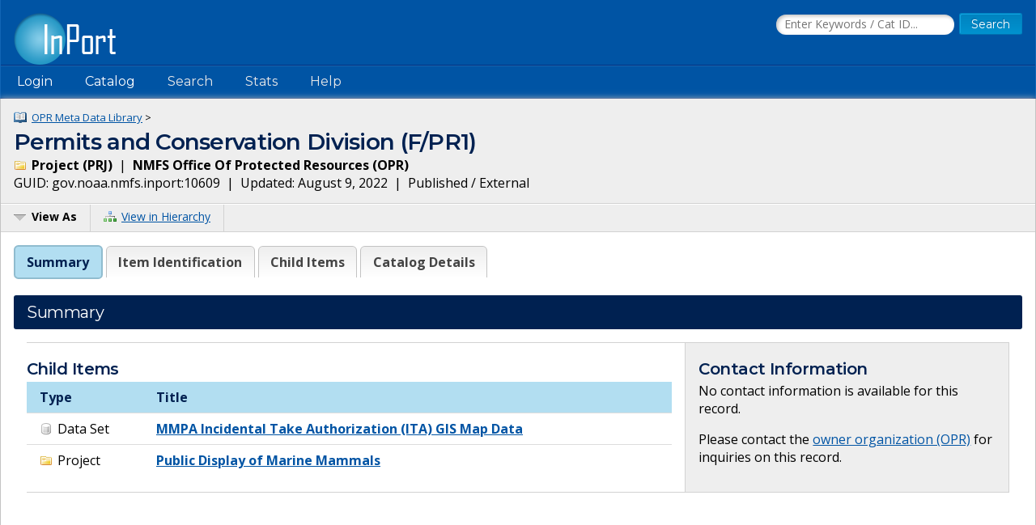

--- FILE ---
content_type: text/html;charset=UTF-8
request_url: https://www.fisheries.noaa.gov/inport/item/10609
body_size: 5017
content:











































































































































































<!doctype html>
<html lang="en">
<head>
        <script async src="https://www.googletagmanager.com/gtag/js?id=G-44FQGBN8G1"></script>
  <script>
    window.dataLayer = window.dataLayer || [];
    function gtag(){dataLayer.push(arguments);}
    gtag('js', new Date());
    gtag('config', 'G-44FQGBN8G1');
  </script>
  <meta charset="utf-8">
  <meta name="viewport" content="width=device-width, initial-scale=1.0">
  <title>Permits and Conservation Division (F/PR1) | InPort</title>
    <meta name="description" content="InPort Catalog Item (ID: 10609): Permits and Conservation Division (F/PR1)">
  <link href="//fonts.googleapis.com/css?family=Open+Sans:400,700" rel="stylesheet">
  <link href="//fonts.googleapis.com/css?family=Montserrat:400,600" rel="stylesheet">
  <link rel="icon" type="image/png" href="/inport/images/inport-icon-32.png" />
  <link href="/inport/css/inport-rd.css?v=6.0.5"
        rel="stylesheet">
      <script async="" type="text/javascript" id="_fed_an_ua_tag" src="https://dap.digitalgov.gov/Universal-Federated-Analytics-Min.js?agency=DOC&amp;subagency=NOAA&pga4=G-44FQGBN8G1&yt=true&exts=aac,arc,arj,asf,asx,bin,flv,gif,gzip,hqx,jar,mp2,msp,phps,qt,qutm,mxd,ram,sea,sit,tar,torrent,tsv,wav,wpd,xml,z"></script>
      </head>
<body>















































































































































<header>
  <div class="system-notices">
    <div class="fixed-page-fit">
                </div>
  </div>

  <div class="fixed-page-fit fixed-header-style cf">
    <div class="logo-bar">
      <div class="left">
        <a href="/inport/"><img class="logo" src="/inport/images/inport-logo.png"
                                       width="126" height="64"
                                       title="InPort - NMFS Enterprise Data Management Program"
                                       alt="InPort"></a>
      </div>
      <div class="right">

        <div class="mobile-header-icons">
                    <a href="/inport/search"><img
              class="mobile-header-icon"
              src="/inport/images/icons/icon-nav-search.png" width="60" height="60" alt="Search"></a>
          <a href="/inport/help"><img
              class="mobile-header-icon"
              src="/inport/images/icons/icon-nav-help.png" width="60" height="60" alt="Help"></a>
          <span id="mobileNavToggle"><img
              class="mobile-header-icon"
              src="/inport/images/icons/icon-nav-hamburger.png" width="60" height="60" alt="Show/Hide Menu"></span>
        </div>

                  <form class="header-search-form"
                method="get" action="/inport/q">
            <input type="text" class="field header-search-field"
                   aria-label="Search the InPort Catalog"
                   name="keywords" id="quickKeywords" placeholder="Enter Keywords / Cat ID...">
            <input type="submit" class="button small-button" value="Search">
          </form>
              </div>
    </div>
  </div>

  <nav class="fixed-page-fit fixed-header-style">
    <div id="mobileNav" style="display: none;">
      <ul>
                  <li><a href="/inport/login">Login</a></li>
                                      <li><a
                href="/inport/organizations/nmfs">NMFS</a>
            </li>
                      <li><a
                href="/inport/organizations/nos">NOS</a>
            </li>
                      <li><a
                href="/inport/organizations/partners">Partners</a>
            </li>
                          <li><a href="/inport/stats">Stats</a></li>
                                          <li><a href="/inport/about">About InPort</a></li>
                <li><a href="/inport/contact">Contact</a></li>
              </ul>
    </div>

    <div id="nav" class="header-bar cf">
      <ul class="sf-menu left">
                  <li>
            <span>Login</span>
            <ul class="submenu submenu-form">
              <li>
                <form action="/inport/login/process" method="post"
                      onsubmit="return loginNotice();">
                  <input type="hidden" name="_csrf" value="41e6be35-c8df-4aa1-95b4-f49fc832643b">
<div class="form-field-block">
  <label for="navUsername" class="label">NOAA / InPort Email:</label>
  <input class="field" type="text" id="navUsername" name="username"
         aria-label="NOAA / InPort Email" autofocus="autofocus">
</div>
<div class="form-field-block">
  <label for="navPassword" class="label">Password:</label>
  <input class="field" autocomplete="off" type="password" id="navPassword"
         name="password" aria-label="Password">
</div>
                  <input type="submit" class="button small-button" value="Login">
                  <div class="submenu-form-content"><a href="/inport/forgot-password">Forgot
                    your password?</a></div>
                </form>
              </li>
            </ul>
          </li>
                <li><span>Catalog</span>
          <ul class="submenu">
                                          <li><a
                    href="/inport/organizations/nmfs">NMFS</a>
                </li>
                              <li><a
                    href="/inport/organizations/nos">NOS</a>
                </li>
                              <li><a
                    href="/inport/organizations/partners">Partners</a>
                </li>
                                      <li><a href="/inport/organizations">All Organizations</a></li>
          </ul>
        </li>
                <li><a href="/inport/search">Search</a></li>
        <li><a href="/inport/stats">Stats</a></li>

        
        <li><a href="/inport/help">Help</a>
          <ul class="submenu">
            <li><a href="/inport/about">About InPort</a></li>
            <li><a href="/inport/contact">Contact / Support / Training</a></li>
            <li><a href="/inport/help">Help Guides</a></li>
            <li><a href="/inport/help/xml-loader">InPort XML Loader</a></li>
            <li><a href="/inport/help/components">Components</a></li>
          </ul>
        </li>

              </ul>

      <div class="user-display right">
              </div>
    </div>

  </nav>
</header>
<main>
  <div class="fixed-page-fit fixed-page-main">
    <header class="page-header">

            <div class="breadcrumbs">
                              <a class="icon icon-mprj"
               href="/inport/item/10732">
              OPR Meta Data Library</a> &gt;
                        </div>
      <h1 class="force-break" style="margin-top: 2px;">Permits and Conservation Division (F/PR1)</h1>
      <strong><span class="icon icon-prj">
        Project
        (PRJ)</span></strong>&nbsp;
      |&nbsp; <strong>NMFS Office Of Protected Resources
      (OPR)</strong><br>
      <span title="The Globally Unique IDentifier (GUID) uniquely identifies InPort records in external systems. It is derived from the InPort namespace and the Catalog Item ID.">GUID: gov.noaa.nmfs.inport:10609</span>&nbsp;
      |&nbsp; Updated: August 9, 2022&nbsp;
            |&nbsp; Published / External&nbsp;
          </header>
    <div class="page-header-bar cf">
      <ul class="page-header-options left">
                <li>
          <span id="viewAsButton"><span class="icon icon-menu-arrow">View As</span></span>
          <ul class="options-menu" id="viewAsMenu" style="display: none;">
            <li><a href="/inport/item/10609/full-list" title="View Catalog Item in Full List format"><span class="icon icon-full-list">Full List View</span></a></li>
                        <li><span class="menu-item"><strong>EXPORTS</strong></span></li>
            <li><a href="/inport/item/10609/inport-xml" title="View the InPort XML format"><span class="icon icon-xml">InPort XML</span></a></li>
                                              </ul>
        </li>
                <li><a href="/inport/hierarchy?select=10609"><span class="icon icon-tree" title="View this Catalog Item within the Catalog Hierarchy">View in Hierarchy</span></a></li>
              </ul>
    </div>

    <div class="col-1">

         
      
      <div class="tabbed-header">
        <div id="summaryTab" class="tabbed-header-tab">Summary</div>
        <div id="itemIdentificationTab" class="tabbed-header-tab">Item Identification</div>
                                                                                                                                                                                                                                  <div id="childItemsTab"
              class="tabbed-header-tab ">Child Items</div>
                        <div id="catalogDetailsTab"
            class="tabbed-header-tab">Catalog Details</div>
      </div>

      



      <!-- Item Summary -->
      <div id="summary" class="section metadataSection">

        
        <div class="section__header sh">
          <h2 class="sh__main">Summary</h2>
        </div>
        <div class="section__content">
          
                    
          
          
          
          <div class="cf"></div> <!-- needed to clear browse image float -->

          <div class="inner-col-2">
            <div class="inner-col-2__main">

              
              
              
              
              
                            
              
              
                              <div class="inner-col-section">
                  <div class="inner-col-section__header inner-col-sh">
                    <h3 class="inner-col-sh__main">Child Items</h3>
                  </div>
                                      <table class="header-table">
                      <thead>
                      <tr>
                        <th style="width: 9rem;">Type</th>
                        <th>Title</th>
                      </tr>
                      </thead>
                      <tbody>
                                              <tr class="ellipsisize">
                          <td><span class="icon icon-ds">
                            Data Set</span></td>
                          <td><strong><a href="/inport/item/29667">MMPA Incidental Take Authorization (ITA) GIS Map Data</a></strong></td>
                        </tr>
                                              <tr class="ellipsisize">
                          <td><span class="icon icon-prj">
                            Project</span></td>
                          <td><strong><a href="/inport/item/10683">Public Display of Marine Mammals</a></strong></td>
                        </tr>
                                            </tbody>
                    </table>
                                  </div>
              
            </div>

            <div class="inner-col-2__sidebar">

              <div class="inner-col-section">
                <div class="inner-col-section__header inner-col-sh">
                  <h3 class="inner-col-sh__main">Contact Information</h3>
                </div>
                <div class="inner-col-section__content force-break">
                                                        <p>
                      No contact information is available for this record.
                    </p>
                    <p>
                      Please contact the
                      <a href="/inport/organization/OPR">owner
                        organization (OPR)</a> for inquiries
                        on this record.
                    </p>
                                  </div>
              </div>

                          </div>
          </div>

        </div>
      </div> <!-- .section: Summary -->

      <!-- Section: Item Identification -->
      <div id="itemIdentification" class="section metadataSection">
          <div class="section__header sh">
    <h2 class="sh__main">Item Identification</h2>
            </div>
        <div class="section__content">
                       <table class="name-value-table">
                  <tr>
    <th scope="col">
              Title:
          </th>
    <td class="ellipsisize">
              Permits and Conservation Division (F/PR1)
          </td>
  </tr>
                    <tr>
    <th scope="col">
              Short Name:
          </th>
    <td class="ellipsisize">
              Permits and Conservation Division (F/PR1)
          </td>
  </tr>
                    <tr>
    <th scope="col">
              Status:
          </th>
    <td class="ellipsisize">
              In Work
          </td>
  </tr>
                                                                                                                                                                                                                                                                </table>
        </div>
      </div> <!-- .section Item Identification -->

      <!-- Section: Keywords -->
      
      <!-- Section: Physical Location -->
      
      <!-- Section: Data Set -->
      
      
      <!-- Section: Entity -->
      
      <!-- Section: Data Attributes -->
      
      <!-- Section: Procedure -->
      
      <!-- Section: Project -->
      
      <!-- Section: Publication Info -->
      
      <!-- Section: Support Roles -->
      
        <!-- Section: Extents -->
      
      <!-- Section: Spatial Info -->
      
      <!-- Section: Access Info -->
      
      <!-- Section: Distribution Info -->
      
      <!-- Section: Archive Info -->
      
      <!-- Section: URLs -->
      
      <!-- Section: Activity Log -->
      
      <!-- Section: Issues -->
      
      <!-- Section: Technical Environment -->
      
      <!-- Section: Data Quality -->
      
      <!-- Section: Data Management -->
      
      <!-- Section: Lineage -->
      
      <!-- Section: Acquisition Info -->
      
      <!-- Section: Acronyms -->
      
      <!-- Section: Glossary -->
      
      <!-- Section: FAQs -->
      
      <!-- Section: Child Items -->
              <div id="childItems" class="section metadataSection">
          <div class="section__header sh">
            <h2 class="sh__main">Child Items</h2>
          </div>
          <div class="section__content">
            <p class="xx-small subdued add-left-grid-margin">Rubric scores updated every 15m</p>
            <table class="header-table">
              <thead>
              <tr>
                <th class="hide-bp-narrow" title="Rubric Score" style="width: 5rem;">
                  <img class="centered-block" src="/inport/images/icons/icon-score.png" alt="Rubric Score">
                </th>
                <th style="width: 9rem;">Type</th>
                <th>Title</th>
              </tr>
              </thead>
              <tbody>
                              <tr class="ellipsisize">
                  <td class="hide-bp-narrow">
                                          <div class="scorecard scorecard-average">
                        <a href="/inport/item/29667/score">71</a>
                      </div>
                                      </td>
                  <td><span class="icon icon-ds">
                    Data Set</span></td>
                  <td><strong><a href="/inport/item/29667">MMPA Incidental Take Authorization (ITA) GIS Map Data</a></strong></td>
                </tr>
                              <tr class="ellipsisize">
                  <td class="hide-bp-narrow">
                                      </td>
                  <td><span class="icon icon-prj">
                    Project</span></td>
                  <td><strong><a href="/inport/item/10683">Public Display of Marine Mammals</a></strong></td>
                </tr>
                            </tbody>
            </table>
          </div>
        </div> <!-- .section Child Items -->
      
      <!-- Section: Related Items -->
      
      <!-- Section: Catalog Details -->
      <div id="catalogDetails" class="section metadataSection">
          <div class="section__header sh">
    <h2 class="sh__main">Catalog Details</h2>
            </div>
        <div class="section__content">
                       <table class="name-value-table">
                  <tr>
    <th scope="col">
              Catalog Item ID:
          </th>
    <td class="ellipsisize">
              10609
          </td>
  </tr>
                  <tr>
    <th scope="col">
              <span title="The Globally Unique IDentifier (GUID) uniquely identifies InPort records in external systems. It is derived from the InPort namespace and the Catalog Item ID.">GUID:</span>
          </th>
    <td class="ellipsisize">
              gov.noaa.nmfs.inport:10609
          </td>
  </tr>
                    <tr>
    <th scope="col">
              Metadata Record Created By:
          </th>
    <td class="ellipsisize">
              Lee M Weinberger
          </td>
  </tr>
                    <tr>
    <th scope="col">
              Metadata Record Created:
          </th>
    <td class="ellipsisize">
              2010-10-28 13:37+0000
          </td>
  </tr>
                    <tr>
    <th scope="col">
              Metadata Record Last Modified By:
          </th>
    <td class="ellipsisize">
              SysAdmin InPortAdmin
          </td>
  </tr>
                    <tr>
    <th scope="col">
              Metadata Record Last Modified:
          </th>
    <td class="ellipsisize">
              2022-08-09 17:11+0000
          </td>
  </tr>
                    <tr>
    <th scope="col">
              Metadata Record Published:
          </th>
    <td class="ellipsisize">
              2018-05-16
          </td>
  </tr>
                    <tr>
    <th scope="col">
              Owner Org:
          </th>
    <td class="ellipsisize">
              OPR
          </td>
  </tr>
                    <tr>
    <th scope="col">
              Metadata Publication Status:
          </th>
    <td class="ellipsisize">
              Published Externally
          </td>
  </tr>
                                <tr>
    <th scope="col">
              Do Not Publish?:
          </th>
    <td class="ellipsisize">
              N
          </td>
  </tr>
                    <tr>
    <th scope="col">
              Metadata Last Review Date:
          </th>
    <td class="ellipsisize">
              2018-05-16
          </td>
  </tr>
                    <tr>
    <th scope="col">
              Metadata Review Frequency:
          </th>
    <td class="ellipsisize">
              1 Year
          </td>
  </tr>
                    <tr>
    <th scope="col">
              Metadata Next Review Date:
          </th>
    <td class="ellipsisize">
              2019-05-16
          </td>
  </tr>
            </table>
                  </div>
      </div> <!-- .section Catalog Details -->

    </div>
  </div>
</main>

<footer>
  <div class="fixed-page-fit">
    <nav>
      <a href="/inport/about">About InPort</a>&nbsp;&nbsp;|&nbsp;&nbsp;<a
        href="/inport/contact">Contact</a>&nbsp;&nbsp;|&nbsp;&nbsp;<a
        href="/inport/release-notes">Release Notes</a>&nbsp;&nbsp;|&nbsp;&nbsp;<a
        href="/inport/system-availability">System Availability</a>&nbsp;&nbsp;|&nbsp;&nbsp;<a
        href="/inport/privacy">Privacy</a>&nbsp;&nbsp;|&nbsp;&nbsp;<a
        href="/inport/security">Security</a>&nbsp;&nbsp;|&nbsp;&nbsp;<a
        href="/inport/pra">Paperwork Reduction Act</a>
    </nav>
    <div class="cf">
      <div class="org-seals">
        <ul>
          <li><a href="https://www.fisheries.noaa.gov/national/commercial-fishing/fisheries-information-system-program" title="Fisheries Information System"
                 rel="noopener" target="_blank"><img src="/inport/images/fis-seal.png" width="52" height="53" alt="FIS"/></a></li>
          <li><a href="https://www.fisheries.noaa.gov/" title="NOAA Fisheries"
                 rel="noopener" target="_blank"><img class="footerSeal" src="/inport/images/noaa-fisheries-seal.png" width="52" height="53" alt="NOAA Fisheries"/></a></li>
          <li><a href="https://www.noaa.gov/" title="National Oceanic &amp; Atmospheric Administration"
                 rel="noopener" target="_blank"><img class="footerSeal" src="/inport/images/noaa-seal.png" width="52" height="53" alt="NOAA"/></a></li>
          <li><a href="https://www.commerce.gov/" title="U.S. Department of Commerce"
                 rel="noopener" target="_blank"><img class="footerSeal" src="/inport/images/doc-seal.png" width="52" height="53" alt="Department of Commerce"/></a></li>
        </ul>
      </div>
      <div class="app-info">
        <img src="/inport/images/inport-logo-footer.png" width="94" height="48" alt="InPort Logo">
        <div class="release-info">
          <strong class="x-small">Release 6.0.5</strong><br>
          <span class="xx-small">Build FINAL (2025-12-02 18:25 UTC)</span>
        </div>
      </div>
    </div>
  </div> <!-- .fixed-page-fit -->
</footer>

<!-- Script Includes -->
<script src="//code.jquery.com/jquery-3.7.1.min.js"
        integrity="sha384-1H217gwSVyLSIfaLxHbE7dRb3v4mYCKbpQvzx0cegeju1MVsGrX5xXxAvs/HgeFs"
        crossorigin="anonymous"></script> <!-- hash generated by srihash.org -->
<script src="/inport/js/inport.js?v=6.0.5"></script>


<script type="text/javascript">
  var viewAsMenu = $("#viewAsMenu").hide();
    
  $(function() {
    $("#viewAsButton").click(function() {
            viewAsMenu.toggle();
      
      $(document).one("click", function() {
        viewAsMenu.hide();
      });

      return false;
    });

    
    
    registerTab("summary");
          registerTab("itemIdentification");
                                                                                                                registerTab("childItems");
    registerTab("relatedItems");
    registerTab("catalogDetails");

    function registerTab(sectionId) {
      $("#" + sectionId + "Tab").click(function () {
        activateTab(sectionId);
        return false;
      });
    }

    function activateTab(sectionId) {
      hideAllElementsWithClass("metadataSection");
      removeClassFromAllElements("tabbed-header-tab", "selected");
      document.getElementById(sectionId).style.display = "block";
      document.getElementById(sectionId + "Tab").classList.add("selected");
      // Leaflet maps need to be redrawn when their containing element's display is set to none.
      if (sectionId === "extents") {
        reinitializeMaps();
      }
    }

    /*
      invalidateSize must be called on any maps after display is set from none to block.
      The map also needs to be refit to the bounds.
     */
    function reinitializeMaps() {
                }

    
        
        
    let anchoredSection = window.location.hash.substring(1);
    // verify that the hash corresponds to an actual section in the page
    if (document.getElementById(anchoredSection) == null) {
      // Have the Summary tab selected by default
      activateTab("summary");
    } else {
      activateTab(anchoredSection);
    }
  });

</script>
<script src="/inport/js/species.js?v=6.0.5"></script>
</body>
</html>